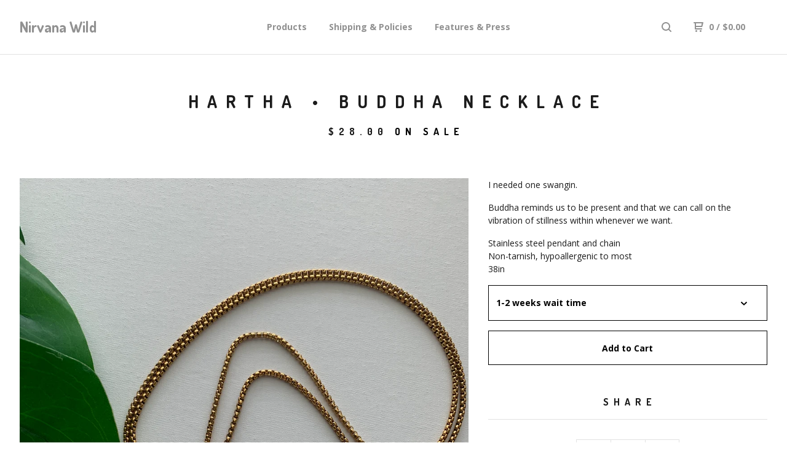

--- FILE ---
content_type: text/html; charset=utf-8
request_url: https://www.nirvanawild.com/product/hartha-buddha-necklace
body_size: 7778
content:
<!DOCTYPE html>
  <head>
    <title>Nirvana Wild &mdash; HARTHA • Buddha Necklace </title>

    <meta charset="utf-8">
    <meta name="description" content="I needed one swangin. Buddha reminds us to be present and that we can call on the vibration of stillness within whenever we want. Stainless steel p...">
    <meta name="keywords" content="LAST CALL, Lariats &amp; Drop Necklaces, Handmade &amp; Rework, Bestsellers, Sets!, Neck, Fingers :&amp; Hands, Ears, Wrists :: Arms, Ankles, Silver, Masculine | Men&#39;s, Crystal Healing, Loose Crystals, Under $40, Gift Certificate, Shipping">
    <meta name="viewport" content="width=device-width, initial-scale=1.0, maximum-scale=1.0, user-scalable=no" />

    
      <meta property="og:title" content="HARTHA • Buddha Necklace ">
      <meta property="og:type" content="product">
      <meta property="og:url" content="https://www.nirvanawild.com/product/hartha-buddha-necklace">
      <meta property="og:image" content="https://assets.bigcartel.com/product_images/307000443/78008D64-A74B-4783-9933-457AA57A60E6.jpeg">
      <meta property="og:site_name" content="Nirvana Wild">
    

    <link href="/theme_stylesheets/240484320/1767893683/theme.css" media="screen" rel="stylesheet" type="text/css">

    <script src="//ajax.googleapis.com/ajax/libs/jquery/1.11.3/jquery.min.js" type="text/javascript"></script>
    <script src="https://assets.bigcartel.com/theme_assets/88/1.4.0/theme.js?v=1" type="text/javascript"></script>

    <!-- Served from Big Cartel Storefront -->
<!-- Big Cartel generated meta tags -->
<meta name="generator" content="Big Cartel" />
<meta name="author" content="Nirvana Wild" />
<meta name="description" content="I needed one swangin. Buddha reminds us to be present and that we can call on the vibration of stillness within whenever we want. Stainless steel..." />
<meta name="referrer" content="strict-origin-when-cross-origin" />
<meta name="product_id" content="79090506" />
<meta name="product_name" content="HARTHA • Buddha Necklace" />
<meta name="product_permalink" content="hartha-buddha-necklace" />
<meta name="theme_name" content="Neat" />
<meta name="theme_version" content="1.4.0" />
<meta property="og:type" content="product" />
<meta property="og:site_name" content="Nirvana Wild" />
<meta property="og:title" content="HARTHA • Buddha Necklace" />
<meta property="og:url" content="https://www.nirvanawild.com/product/hartha-buddha-necklace" />
<meta property="og:description" content="I needed one swangin. Buddha reminds us to be present and that we can call on the vibration of stillness within whenever we want. Stainless steel..." />
<meta property="og:image" content="https://assets.bigcartel.com/product_images/307000443/78008D64-A74B-4783-9933-457AA57A60E6.jpeg?auto=format&amp;fit=max&amp;h=1200&amp;w=1200" />
<meta property="og:image:secure_url" content="https://assets.bigcartel.com/product_images/307000443/78008D64-A74B-4783-9933-457AA57A60E6.jpeg?auto=format&amp;fit=max&amp;h=1200&amp;w=1200" />
<meta property="og:price:amount" content="28.00" />
<meta property="og:price:currency" content="USD" />
<meta property="og:availability" content="instock" />
<meta name="twitter:card" content="summary_large_image" />
<meta name="twitter:title" content="HARTHA • Buddha Necklace" />
<meta name="twitter:description" content="I needed one swangin. Buddha reminds us to be present and that we can call on the vibration of stillness within whenever we want. Stainless steel..." />
<meta name="twitter:image" content="https://assets.bigcartel.com/product_images/307000443/78008D64-A74B-4783-9933-457AA57A60E6.jpeg?auto=format&amp;fit=max&amp;h=1200&amp;w=1200" />
<!-- end of generated meta tags -->

<!-- Big Cartel generated link tags -->
<link rel="preconnect" href="https://fonts.googleapis.com" />
<link rel="preconnect" href="https://fonts.gstatic.com" crossorigin="true" />
<link rel="stylesheet" href="//fonts.googleapis.com/css?family=Dosis:400,700|Open+Sans:300,400,500,700&amp;display=swap" type="text/css" title="Google Fonts" />
<link rel="canonical" href="https://www.nirvanawild.com/product/hartha-buddha-necklace" />
<link rel="alternate" href="https://www.nirvanawild.com/products.xml" type="application/rss+xml" title="Product Feed" />
<link rel="icon" href="/favicon.svg" type="image/svg+xml" />
<link rel="icon" href="/favicon.ico" type="image/x-icon" />
<link rel="apple-touch-icon" href="/apple-touch-icon.png" />
<!-- end of generated link tags -->

<!-- Big Cartel generated structured data -->
<script type="application/ld+json">
[{"@context":"https://schema.org","@type":"BreadcrumbList","itemListElement":[{"@type":"ListItem","position":1,"name":"Home","item":"https://www.nirvanawild.com/"},{"@type":"ListItem","position":2,"name":"Products","item":"https://www.nirvanawild.com/products"},{"@type":"ListItem","position":3,"name":"LAST CALL","item":"https://www.nirvanawild.com/category/last-call"},{"@type":"ListItem","position":4,"name":"HARTHA • Buddha Necklace ","item":"https://www.nirvanawild.com/product/hartha-buddha-necklace"}]},{"@context":"https://schema.org","@type":"BreadcrumbList","itemListElement":[{"@type":"ListItem","position":1,"name":"Home","item":"https://www.nirvanawild.com/"},{"@type":"ListItem","position":2,"name":"Products","item":"https://www.nirvanawild.com/products"},{"@type":"ListItem","position":3,"name":"Neck","item":"https://www.nirvanawild.com/category/neck"},{"@type":"ListItem","position":4,"name":"HARTHA • Buddha Necklace ","item":"https://www.nirvanawild.com/product/hartha-buddha-necklace"}]}]
</script>
<script type="application/ld+json">
{"@context":"https://schema.org/","@type":"Product","name":"HARTHA • Buddha Necklace ","url":"https://www.nirvanawild.com/product/hartha-buddha-necklace","description":"I needed one swangin. \n\nBuddha reminds us to be present and that we can call on the vibration of stillness within whenever we want. \n\nStainless steel pendant and chain\nNon-tarnish, hypoallergenic to most\n38in","sku":"79090506","image":["https://assets.bigcartel.com/product_images/307000443/78008D64-A74B-4783-9933-457AA57A60E6.jpeg?auto=format\u0026fit=max\u0026h=1200\u0026w=1200","https://assets.bigcartel.com/product_images/307000221/6D17DF3C-246F-4EC4-BE53-8CDA0259A804.jpeg?auto=format\u0026fit=max\u0026h=1200\u0026w=1200","https://assets.bigcartel.com/product_images/307000212/3CB38B40-63CC-41F0-845F-B60F2A5E03C9.jpeg?auto=format\u0026fit=max\u0026h=1200\u0026w=1200"],"brand":{"@type":"Brand","name":"Nirvana Wild"},"offers":[{"@type":"Offer","name":"HARTHA • Buddha Necklace  (1-2 weeks wait time )","url":"https://www.nirvanawild.com/product/hartha-buddha-necklace","sku":"299645922","price":"28.0","priceCurrency":"USD","priceValidUntil":"2027-01-20","availability":"https://schema.org/InStock","itemCondition":"NewCondition","additionalProperty":[{"@type":"PropertyValue","propertyID":"item_group_id","value":"79090506"}],"shippingDetails":[{"@type":"OfferShippingDetails","shippingDestination":{"@type":"DefinedRegion","addressCountry":"US"},"shippingRate":{"@type":"MonetaryAmount","value":"6.0","currency":"USD"}},{"@type":"OfferShippingDetails","shippingDestination":{"@type":"DefinedRegion","addressCountry":"AT"},"shippingRate":{"@type":"MonetaryAmount","value":"40.0","currency":"USD"}},{"@type":"OfferShippingDetails","shippingDestination":{"@type":"DefinedRegion","addressCountry":"AU"},"shippingRate":{"@type":"MonetaryAmount","value":"40.0","currency":"USD"}},{"@type":"OfferShippingDetails","shippingDestination":{"@type":"DefinedRegion","addressCountry":"BE"},"shippingRate":{"@type":"MonetaryAmount","value":"40.0","currency":"USD"}},{"@type":"OfferShippingDetails","shippingDestination":{"@type":"DefinedRegion","addressCountry":"BR"},"shippingRate":{"@type":"MonetaryAmount","value":"40.0","currency":"USD"}},{"@type":"OfferShippingDetails","shippingDestination":{"@type":"DefinedRegion","addressCountry":"CA"},"shippingRate":{"@type":"MonetaryAmount","value":"21.0","currency":"USD"}},{"@type":"OfferShippingDetails","shippingDestination":{"@type":"DefinedRegion","addressCountry":"CH"},"shippingRate":{"@type":"MonetaryAmount","value":"40.0","currency":"USD"}},{"@type":"OfferShippingDetails","shippingDestination":{"@type":"DefinedRegion","addressCountry":"CZ"},"shippingRate":{"@type":"MonetaryAmount","value":"40.0","currency":"USD"}},{"@type":"OfferShippingDetails","shippingDestination":{"@type":"DefinedRegion","addressCountry":"DE"},"shippingRate":{"@type":"MonetaryAmount","value":"40.0","currency":"USD"}},{"@type":"OfferShippingDetails","shippingDestination":{"@type":"DefinedRegion","addressCountry":"DK"},"shippingRate":{"@type":"MonetaryAmount","value":"40.0","currency":"USD"}},{"@type":"OfferShippingDetails","shippingDestination":{"@type":"DefinedRegion","addressCountry":"ES"},"shippingRate":{"@type":"MonetaryAmount","value":"40.0","currency":"USD"}},{"@type":"OfferShippingDetails","shippingDestination":{"@type":"DefinedRegion","addressCountry":"FI"},"shippingRate":{"@type":"MonetaryAmount","value":"40.0","currency":"USD"}},{"@type":"OfferShippingDetails","shippingDestination":{"@type":"DefinedRegion","addressCountry":"FR"},"shippingRate":{"@type":"MonetaryAmount","value":"40.0","currency":"USD"}},{"@type":"OfferShippingDetails","shippingDestination":{"@type":"DefinedRegion","addressCountry":"GB"},"shippingRate":{"@type":"MonetaryAmount","value":"40.0","currency":"USD"}},{"@type":"OfferShippingDetails","shippingDestination":{"@type":"DefinedRegion","addressCountry":"GR"},"shippingRate":{"@type":"MonetaryAmount","value":"40.0","currency":"USD"}},{"@type":"OfferShippingDetails","shippingDestination":{"@type":"DefinedRegion","addressCountry":"HU"},"shippingRate":{"@type":"MonetaryAmount","value":"40.0","currency":"USD"}},{"@type":"OfferShippingDetails","shippingDestination":{"@type":"DefinedRegion","addressCountry":"IE"},"shippingRate":{"@type":"MonetaryAmount","value":"40.0","currency":"USD"}},{"@type":"OfferShippingDetails","shippingDestination":{"@type":"DefinedRegion","addressCountry":"IL"},"shippingRate":{"@type":"MonetaryAmount","value":"40.0","currency":"USD"}},{"@type":"OfferShippingDetails","shippingDestination":{"@type":"DefinedRegion","addressCountry":"IN"},"shippingRate":{"@type":"MonetaryAmount","value":"40.0","currency":"USD"}},{"@type":"OfferShippingDetails","shippingDestination":{"@type":"DefinedRegion","addressCountry":"IT"},"shippingRate":{"@type":"MonetaryAmount","value":"40.0","currency":"USD"}},{"@type":"OfferShippingDetails","shippingDestination":{"@type":"DefinedRegion","addressCountry":"JP"},"shippingRate":{"@type":"MonetaryAmount","value":"40.0","currency":"USD"}},{"@type":"OfferShippingDetails","shippingDestination":{"@type":"DefinedRegion","addressCountry":"KR"},"shippingRate":{"@type":"MonetaryAmount","value":"40.0","currency":"USD"}},{"@type":"OfferShippingDetails","shippingDestination":{"@type":"DefinedRegion","addressCountry":"NL"},"shippingRate":{"@type":"MonetaryAmount","value":"40.0","currency":"USD"}},{"@type":"OfferShippingDetails","shippingDestination":{"@type":"DefinedRegion","addressCountry":"NO"},"shippingRate":{"@type":"MonetaryAmount","value":"40.0","currency":"USD"}},{"@type":"OfferShippingDetails","shippingDestination":{"@type":"DefinedRegion","addressCountry":"NZ"},"shippingRate":{"@type":"MonetaryAmount","value":"40.0","currency":"USD"}},{"@type":"OfferShippingDetails","shippingDestination":{"@type":"DefinedRegion","addressCountry":"PL"},"shippingRate":{"@type":"MonetaryAmount","value":"40.0","currency":"USD"}},{"@type":"OfferShippingDetails","shippingDestination":{"@type":"DefinedRegion","addressCountry":"PT"},"shippingRate":{"@type":"MonetaryAmount","value":"40.0","currency":"USD"}},{"@type":"OfferShippingDetails","shippingDestination":{"@type":"DefinedRegion","addressCountry":"RO"},"shippingRate":{"@type":"MonetaryAmount","value":"40.0","currency":"USD"}},{"@type":"OfferShippingDetails","shippingDestination":{"@type":"DefinedRegion","addressCountry":"SE"},"shippingRate":{"@type":"MonetaryAmount","value":"40.0","currency":"USD"}},{"@type":"OfferShippingDetails","shippingDestination":{"@type":"DefinedRegion","addressCountry":"SK"},"shippingRate":{"@type":"MonetaryAmount","value":"40.0","currency":"USD"}}]}]}
</script>

<!-- end of generated structured data -->

<script>
  window.bigcartel = window.bigcartel || {};
  window.bigcartel = {
    ...window.bigcartel,
    ...{"account":{"id":1400607,"host":"www.nirvanawild.com","bc_host":"nirvanawild.bigcartel.com","currency":"USD","country":{"code":"US","name":"United States"}},"theme":{"name":"Neat","version":"1.4.0","colors":{"primary_text_color":"#1b1b1b","link_text_color":"#1B0707","link_hover_color":"#b82dd4","background_color":"#ffffff","button_background_color":"#000000","button_text_color":"#FFFFFF","button_hover_background_color":"#444444"}},"checkout":{"payments_enabled":true,"paypal_merchant_id":"AC435TT99HCVG"},"product":{"id":79090506,"name":"HARTHA • Buddha Necklace ","permalink":"hartha-buddha-necklace","position":132,"url":"/product/hartha-buddha-necklace","status":"active","created_at":"2021-06-02T15:27:37.000Z","has_password_protection":false,"images":[{"url":"https://assets.bigcartel.com/product_images/307000443/78008D64-A74B-4783-9933-457AA57A60E6.jpeg?auto=format\u0026fit=max\u0026h=1000\u0026w=1000","width":3024,"height":4032},{"url":"https://assets.bigcartel.com/product_images/307000221/6D17DF3C-246F-4EC4-BE53-8CDA0259A804.jpeg?auto=format\u0026fit=max\u0026h=1000\u0026w=1000","width":3024,"height":4032},{"url":"https://assets.bigcartel.com/product_images/307000212/3CB38B40-63CC-41F0-845F-B60F2A5E03C9.jpeg?auto=format\u0026fit=max\u0026h=1000\u0026w=1000","width":2316,"height":3088}],"price":28.0,"default_price":28.0,"tax":0.0,"on_sale":true,"description":"I needed one swangin. \r\n\r\nBuddha reminds us to be present and that we can call on the vibration of stillness within whenever we want. \r\n\r\nStainless steel pendant and chain\r\nNon-tarnish, hypoallergenic to most\r\n38in","has_option_groups":false,"options":[{"id":299645922,"name":"1-2 weeks wait time ","price":28.0,"sold_out":false,"has_custom_price":false,"option_group_values":[],"isLowInventory":true,"isAlmostSoldOut":true}],"artists":[],"categories":[{"id":1421746647,"name":"LAST CALL","permalink":"last-call","url":"/category/last-call"},{"id":7590369,"name":"Neck","permalink":"neck","url":"/category/neck"}],"option_groups":[],"shipping":[{"amount_alone":8.5,"amount_with_others":0.75,"country":{"id":7,"name":"Canada","code":"CA"}},{"amount_alone":4.5,"amount_with_others":0.5,"country":{"id":43,"name":"United States","code":"US"}},{"amount_alone":15.0,"amount_with_others":0.75}]},"page":{"type":"product"}}
  }
</script>
<script async src="https://www.paypal.com/sdk/js?client-id=AbPSFDwkxJ_Pxau-Ek8nKIMWIanP8jhAdSXX5MbFoCq_VkpAHX7DZEbfTARicVRWOVUgeUt44lu7oHF-&merchant-id=AC435TT99HCVG&currency=USD&components=messages,buttons" data-partner-attribution-id="BigCartel_SP_PPCP" data-namespace="PayPalSDK"></script>
<style type="text/css">.bc-product-video-embed { width: 100%; max-width: 640px; margin: 0 auto 1rem; } .bc-product-video-embed iframe { aspect-ratio: 16 / 9; width: 100%; border: 0; }</style>
<!-- Pinterest Tag -->
<script>
!function(e){if(!window.pintrk){window.pintrk = function () {
window.pintrk.queue.push(Array.prototype.slice.call(arguments))};var
  n=window.pintrk;n.queue=[],n.version="3.0";var
  t=document.createElement("script");t.async=!0,t.src=e;var
  r=document.getElementsByTagName("script")[0];
  r.parentNode.insertBefore(t,r)}}("https://s.pinimg.com/ct/core.js");
pintrk('load', '2613015973442');
pintrk('page');
</script>
<noscript>
<img height="1" width="1" style="display:none;" alt=""
  src="https://ct.pinterest.com/v3/?event=init&tid=2613015973442&noscript=1" />
</noscript>
<!-- end Pinterest Tag -->
<script>
pintrk('track', "PageVisit", {"product_id":"79090506","product_name":"HARTHA • Buddha Necklace ","product_category":"LAST CALL","currency":"USD","product_price":28.0,"line_items":[{"product_variant_id":"299645922","product_id":"79090506","product_name":"1-2 weeks wait time ","product_price":28.0,"product_category":"LAST CALL","product_quantity":1}]});
</script>
<script>
function getProductInfo() {
  return new Promise((resolve, reject) => {
      var permalink = document.querySelector('meta[name="product_permalink"]').getAttribute('content');

      Product.find(permalink, function(product) {
          if (product) {
              resolve(product);
          } else {
              reject('Product not found');
          }
      });
  });
}

async function handleProductInfo() {
  try {
      var currentProduct = await getProductInfo();
      return currentProduct;
  } catch (error) {
      console.error(error);
  }
}
</script>
<script>
  
  
  
  function sendPinterestAddToCartEvent(id, name, price, quantity) {
  var data = {
    currency: "USD",
    value: price*quantity,
    order_quantity: quantity,
    product_id: id,
    product_name: name,
    product_quantity: quantity,
    product_price: price,
  };

  pintrk('track', 'AddToCart', data);
}


  document.addEventListener('DOMContentLoaded', function() {
    if (!window.addedCartEventListener) {
      var addToCartform = document.querySelector('form[action="/cart"]');
      if (addToCartform) {
        addToCartform.addEventListener('submit', function(e) {
          const productForm = e.target;
          const itemId = document.getElementsByName('cart[add][id]')[0]?.value;

          handleProductInfo().then(product => {
            const variant = product.options.find(option => option.id === parseInt(itemId));
            const itemPrice = parseFloat(variant?.price);
            const quantityInput = productForm.querySelector('input#quantity');
            const quantity = quantityInput ? parseInt(quantityInput.value, 10) : 1;

            let productFullName;
            let variantName;

            if (product.options.length > 1 || (product.options.length == 1 && variant.name != product.name)) {
              productFullName = `${product.name} (${variant.name})`;
              variantName = variant.name;
            } else {
              productFullName = product.name;
            }

            if (typeof sendMetaAddToCartEvent === 'function') {
              sendMetaAddToCartEvent(itemId, productFullName, itemPrice, quantity);
            }

            if (typeof sendGoogleAddToCartEvent === 'function') {
              sendGoogleAddToCartEvent(itemId, product.name, variantName, itemPrice, quantity);
            }

            if (typeof sendTiktokAddToCartEvent === 'function') {
              sendTiktokAddToCartEvent(itemId, productFullName, itemPrice, quantity);
            }

            if (typeof sendPinterestAddToCartEvent === 'function') {
              sendPinterestAddToCartEvent(itemId, productFullName, itemPrice, quantity);
            }
          }).catch(error => {
              console.error(error);
          });
        }, true);

        window.addedCartEventListener = true;
      }
    }
  });
</script>
<script type="text/javascript">
  var _bcaq = _bcaq || [];
  _bcaq.push(['_setUrl','stats1.bigcartel.com']);_bcaq.push(['_trackVisit','1400607']);_bcaq.push(['_trackProduct','79090506','1400607']);
  (function() {
    var bca = document.createElement('script'); bca.type = 'text/javascript'; bca.async = true;
    bca.src = '/stats.min.js';
    var s = document.getElementsByTagName('script')[0]; s.parentNode.insertBefore(bca, s);
  })();
</script>
<script src="/assets/currency-formatter-e6d2ec3fd19a4c813ec8b993b852eccecac4da727de1c7e1ecbf0a335278e93a.js"></script>
  <meta name="p:domain_verify" content="adba2ca6c595845dab274ac4f9c881a3" />

<style></style>
</head>

  <body id="product" class="theme">
  <div class="wrap">
	    <header class="page">
      <div class="logo text">
        <a href="/" title="Nirvana Wild">
          
          Nirvana Wild
          
        </a>
      </div>
      <nav class="sections">
        <ul class="navigation">
          <li><a href="/products" title="Products">Products</a></li>
          
          <li><a title="View Shipping &amp; Policies" href="/policies-other-details">Shipping & Policies</a></li>
          
          <li><a title="View Features &amp; Press" href="/features-press">Features & Press</a></li>
          
        </ul>
      </nav>
      <nav class="utility">
        <ul>
          
            <li>
              <a href="#search">
                <svg xmlns="http://www.w3.org/2000/svg" width="16" height="16" viewBox="0 0 16 16"><path d="M15.707 14.293l-3.112-3.092-.006-.004c.882-1.197 1.411-2.597 1.411-4.197 0-3.859-3.141-7-7-7s-7 3.1-7 7 3.141 7 7 7c1.575 0 3.025-.529 4.196-1.41v.006l3.093 3.111c.199.193.411.293.711.293s.512-.098.707-.293c.391-.407.393-1.007-.007-1.414zm-8.707-2.293c-2.757 0-5-2.243-5-5s2.243-5 5-5 5 2.2 5 5-2.243 5-5 5z"/></svg>
              </a>
            </li>
          
          <li class="cart">
            <a href="/cart">
              <svg xmlns="http://www.w3.org/2000/svg" width="16" height="16" viewBox="0 0 16 16"><path d="M15.202 0h-14.188c-.561 0-1.014.4-1.014 1s.453 1 1 1h1v9c0 .6.5 1 1 1h10c.56 0 1-.447 1-1s-.44-1-1-1h-9v-2h9.175c.56 0 1.124-.435 1.259-.97l1.536-6.06c.136-.57-.17-.97-.77-.97zm-2.596 6h-8.606v-4h9.397l-.791 4z"/><circle cx="4.5" cy="14.5" r="1.5"/><circle cx="11.5" cy="14.5" r="1.5"/></svg>
              0 <span class="desktop">/ <span class="currency_sign">$</span>0.00</span>
            </a>
          </li>
          <li>
            <a href="#nav" class="nav_trigger mobile">
              <svg xmlns="http://www.w3.org/2000/svg" width="16" height="10" viewBox="0 0 16 10"><path d="M15.5 0h-15c-.276 0-.5.2-.5.5v1c0 .3.2.5.5.5h15c.276 0 .5-.2.5-.5v-1c0-.3-.2-.5-.5-.5zM15.5 4h-15c-.276 0-.5.2-.5.5v1c0 .3.2.5.5.5h15c.276 0 .5-.2.5-.5v-1c0-.3-.2-.5-.5-.5zM15.5 8h-15c-.276 0-.5.2-.5.5v1c0 .3.2.5.5.5h15c.276 0 .5-.224.5-.5v-1c0-.3-.2-.5-.5-.5z"/></svg>
            </a>
          </li>
        </ul>
      </nav>
    </header>

    <div class="mobile_nav">
  		<a href="#" class="close_nav">
  			<svg xmlns="http://www.w3.org/2000/svg" width="15" height="15" viewBox="0 0 10 10"><path d="M7.924 6.51l-2.474-2.475 2.475-2.475c.196-.195.196-.512 0-.707l-.708-.753c-.195-.195-.512-.195-.707 0l-2.474 2.521-2.475-2.475c-.195-.195-.512-.195-.707 0l-.707.754c-.196.195-.196.5 0 .707l2.475 2.475-2.475 2.428c-.196.195-.196.5 0 .707l.707.7c.195.2.5.2.7 0l2.475-2.475 2.481 2.482c.195.2.5.2.7 0l.707-.707c.204-.217.183-.517-.017-.707z"/></svg>
  		</a>
  		<ul>
  		  <li><a href="/products" title="Products">Products</a></li>
  		  
  		    <li><a title="View Shipping &amp; Policies" href="/policies-other-details">Shipping & Policies</a></li>
  		  
  		    <li><a title="View Features &amp; Press" href="/features-press">Features & Press</a></li>
  		  
  		  <li><a href="/contact" title="Contact">Contact</a></li>
  		</ul>
	  </div>
    
      <section class="content">
  <h1>HARTHA • Buddha Necklace </h1>

  
  <h4><span class="currency_sign">$</span>28.00 <em>On Sale</em></h4>
  

  <section class="product_image ">
    <div class="default_image">
      
        <img src="https://assets.bigcartel.com/product_images/307000443/78008D64-A74B-4783-9933-457AA57A60E6.jpeg?auto=format&fit=max&w=1000" alt="Image of HARTHA • Buddha Necklace " class="primary_image">
      
    </div>
    
  </section>

  <section class="product_description">
    
      <p>I needed one swangin.</p>
<p>Buddha reminds us to be present and that we can call on the vibration of stillness within whenever we want.</p>
<p>Stainless steel pendant and chain
<br />Non-tarnish, hypoallergenic to most
<br />38in</p>
    

    
    
    
	    
	    <form method="post" action="/cart">
	      
	      <div class="select">
	        <select name="cart[add][id]" id="option"><option value="299645922">1-2 weeks wait time </option></select>
	        <svg xmlns="http://www.w3.org/2000/svg" xmlns:xlink="http://www.w3.org/1999/xlink" version="1.1" x="0px" y="0px" width="10.001px" height="6px" viewBox="0 0 10.001 6" xml:space="preserve"><path class="down_arrow" d="M9.852 1.537c0.199-0.189 0.199-0.496 0-0.684L9.135 0.17C8.938-0.02 8.617-0.02 8.4 0.17L5.016 3.5 L1.582 0.143c-0.199-0.189-0.52-0.189-0.717 0L0.148 0.826c-0.197 0.188-0.197 0.5 0 0.684l4.508 4.3 c0.199 0.2 0.5 0.2 0.7 0L9.852 1.537z"/></svg>
	      </div>
	      
	      <button name="submit" type="submit" title="Add to Cart">Add to Cart</button>
	    </form>
    

    
      <h4>Share</h4>
      <ul class="social_links">
        <li><a target="_blank" href="http://twitter.com/share?url=https://www.nirvanawild.com/product/hartha-buddha-necklace&text=Check out Nirvana Wild's"><svg xmlns="http://www.w3.org/2000/svg" width="16" height="16" viewBox="0 150.857 612 490.298" enable-background="new 0 150.857 612 490.298"><path d="M605.886 208.899c-22.068 9.841-45.777 16.493-70.667 19.486 25.397-15.318 44.908-39.572 54.106-68.477-23.776 14.186-50.104 24.48-78.14 30.037-22.442-24.058-54.426-39.088-89.817-39.088-67.956 0-123.055 55.41-123.055 123.765 0 9.7 1.083 19.144 3.182 28.207-102.265-5.171-192.933-54.438-253.625-129.322-10.587 18.287-16.659 39.547-16.659 62.228 0 42.944 21.726 80.833 54.744 103.024-20.172-.637-39.15-6.206-55.729-15.478-.012.52-.012 1.041-.012 1.561 0 59.97 42.418 109.988 98.709 121.366-10.331 2.833-21.193 4.345-32.417 4.345-7.932 0-15.637-.777-23.152-2.222 15.662 49.169 61.103 84.959 114.946 85.956-42.112 33.195-95.172 52.981-152.823 52.981-9.933 0-19.725-.588-29.352-1.726 54.456 35.116 119.138 55.612 188.619 55.612 226.33 0 350.101-188.601 350.101-352.164 0-5.367-.123-10.698-.361-16.016 24.039-17.458 44.903-39.264 61.402-64.075z"/></svg></a>
        <li><a target="_blank" href="https://www.facebook.com/sharer/sharer.php?u=https://www.nirvanawild.com/product/hartha-buddha-necklace"><svg xmlns="http://www.w3.org/2000/svg" width="9" height="16" viewBox="157.162 90 297.799 612" enable-background="new 157.162 90 297.799 612"><path d="M369.036 193.795h85.68v-103.795h-121.054c-97.553 19.707-98.776 108.936-98.776 108.936v105.753h-77.724v102.938h77.724v294.373h108.324v-294.617h102.081l9.67-102.938h-111.017v-75.521c-.123-33.171 25.092-35.129 25.092-35.129z"/></svg></a>
        <li><a target="_blank" href="http://pinterest.com/pin/create/button/?url=https://www.nirvanawild.com/product/hartha-buddha-necklace&media=https://assets.bigcartel.com/product_images/307000443/78008D64-A74B-4783-9933-457AA57A60E6.jpeg&description=I needed one swangin. 

Buddha reminds us to be present and that we can call on the vibration of stillness within whenever we want. 

Stainless steel pendant and chain
Non-tarnish, hypoallergenic to most
38in"><svg xmlns="http://www.w3.org/2000/svg" width="12" height="16" viewBox="0 0 12 16"><path d="M4.933 10.582c-.406 2.203-.9 4.314-2.366 5.418-.452-3.329.665-5.829 1.183-8.484-.884-1.516.15-4.616 1.95-3.885 2.315.969-2 5.769.9 6.339 3.001.6 4.225-5.401 2.365-7.36-2.68-2.83-7.865-.11-7.165 3.986.154 1 1.1 1.3.4 2.658-1.72-.396-2.234-1.804-2.168-3.68.106-3.071 2.661-5.222 5.223-5.52 3.24-.376 6.3 1.2 6.7 4.396.473 3.568-1.462 7.433-4.927 7.2-.965-.15-1.328-.65-2.128-1.068z"/></svg></a>
      </ul>
    

  </section>
</section>


  <section class="product_photos">
    
      <img class="product_photo" src="https://assets.bigcartel.com/product_images/307000221/6D17DF3C-246F-4EC4-BE53-8CDA0259A804.jpeg?auto=format&fit=max&w=1500" alt="Image of HARTHA • Buddha Necklace ">
    
      <img class="product_photo" src="https://assets.bigcartel.com/product_images/307000212/3CB38B40-63CC-41F0-845F-B60F2A5E03C9.jpeg?auto=format&fit=max&w=1500" alt="Image of HARTHA • Buddha Necklace ">
    
  </section>

    

    <footer>
      <nav class="footernav">
        <ul>
          <li><a href="/" title="Nirvana Wild">Home</a></li>
          
            <li><a title="View Connect" href="/connect">Connect</a></li>
          
          <li><a href="/contact" title="Contact">Contact</a></li>
          
            <li><a href="http://nirvanawild.com">Back to site</a></li>
          
        </ul>
      </nav>
  	  
      <cite><span class="badge"><a href="https://www.bigcartel.com/?utm_source=bigcartel&utm_medium=storefront&utm_campaign=1400607&utm_term=nirvanawild" data-bc-hook="attribution">Powered by Big Cartel</a></span></cite>
    </footer>

    
      <form action="/products" method="get" class="search">
        <input type="text" name="search" id="search" placeholder="Search products...">
		<a href="#" class="close_search">
			<svg xmlns="http://www.w3.org/2000/svg" width="15" height="15" viewBox="0 0 10 10"><path d="M7.924 6.51l-2.474-2.475 2.475-2.475c.196-.195.196-.512 0-.707l-.708-.753c-.195-.195-.512-.195-.707 0l-2.474 2.521-2.475-2.475c-.195-.195-.512-.195-.707 0l-.707.754c-.196.195-.196.5 0 .707l2.475 2.475-2.475 2.428c-.196.195-.196.5 0 .707l.707.7c.195.2.5.2.7 0l2.475-2.475 2.481 2.482c.195.2.5.2.7 0l.707-.707c.204-.217.183-.517-.017-.707z"/></svg>
		</a>
      </form>
    
  </div>
  <script>
    $(function() {
  		if ($('.slides-container').length) { 
  			$('.slideshow').superslides({
  				hashchange: false,
  				pagination:false,
  				play: 6000
  			});
  		}
    });
  </script>



<script defer src="https://static.cloudflareinsights.com/beacon.min.js/vcd15cbe7772f49c399c6a5babf22c1241717689176015" integrity="sha512-ZpsOmlRQV6y907TI0dKBHq9Md29nnaEIPlkf84rnaERnq6zvWvPUqr2ft8M1aS28oN72PdrCzSjY4U6VaAw1EQ==" data-cf-beacon='{"rayId":"9c117a100aebb1bb","version":"2025.9.1","serverTiming":{"name":{"cfExtPri":true,"cfEdge":true,"cfOrigin":true,"cfL4":true,"cfSpeedBrain":true,"cfCacheStatus":true}},"token":"44d6648085c9451aa740849b0372227e","b":1}' crossorigin="anonymous"></script>
</body>
</html>